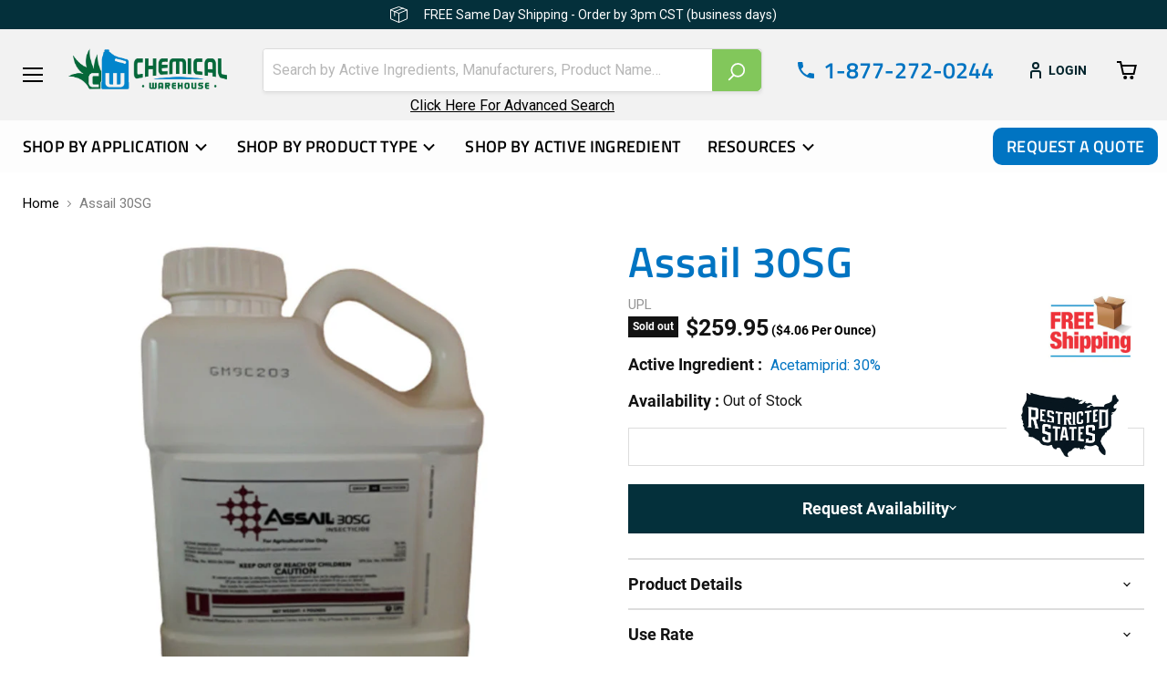

--- FILE ---
content_type: text/html; charset=utf-8
request_url: https://chemicalwarehouse.com/collections/all/products/assail-30g?view=recently-viewed
body_size: 1803
content:






















  













<li
  class="productgrid--item  imagestyle--natural        product-recently-viewed-card    show-actions--mobile sold-out-product"
  data-product-item
  data-product-quickshop-url="/products/assail-30g?variant=33068873351231"
  
    data-recently-viewed-card
  
>
  <div class="productitem" data-product-item-content>
    
    
    
    

    

    
      

      
    

    <div class="productitem__container">
      <div class="product-recently-viewed-card-time" data-product-handle="assail-30g">
      <button
        class="product-recently-viewed-card-remove"
        aria-label="close"
        data-remove-recently-viewed
      >
        


                                                                      <svg class="icon-remove "    aria-hidden="true"    focusable="false"    role="presentation"    xmlns="http://www.w3.org/2000/svg" width="10" height="10" viewBox="0 0 10 10" xmlns="http://www.w3.org/2000/svg">      <path fill="currentColor" d="M6.08785659,5 L9.77469752,1.31315906 L8.68684094,0.225302476 L5,3.91214341 L1.31315906,0.225302476 L0.225302476,1.31315906 L3.91214341,5 L0.225302476,8.68684094 L1.31315906,9.77469752 L5,6.08785659 L8.68684094,9.77469752 L9.77469752,8.68684094 L6.08785659,5 Z"></path>    </svg>                                              

      </button>
    </div>

      <div class="productitem__image-container">
        <a
          class="productitem--image-link product-link"
          href="/products/assail-30g"
          aria-label="/products/assail-30g"
          tabindex="-1"
          data-product-page-link
        >
          <figure
            class="productitem--image"
            data-product-item-image
            
              style="--product-grid-item-image-aspect-ratio: 1.0;"
            
          >
            
              
              

  
    <noscript data-rimg-noscript>
      <img
        
          src="//chemicalwarehouse.com/cdn/shop/files/Assail_64Ounces_Image_ChemicalWarehouse_80232906-8a41-41af-9f1d-8de0c70e48c2_512x512.jpg?v=1703792523"
        

        alt=""
        data-rimg="noscript"
        srcset="//chemicalwarehouse.com/cdn/shop/files/Assail_64Ounces_Image_ChemicalWarehouse_80232906-8a41-41af-9f1d-8de0c70e48c2_512x512.jpg?v=1703792523 1x, //chemicalwarehouse.com/cdn/shop/files/Assail_64Ounces_Image_ChemicalWarehouse_80232906-8a41-41af-9f1d-8de0c70e48c2_696x696.jpg?v=1703792523 1.36x"
        class="productitem--image-primary"
        
        
      >
    </noscript>
  

  <img
    
      src="//chemicalwarehouse.com/cdn/shop/files/Assail_64Ounces_Image_ChemicalWarehouse_80232906-8a41-41af-9f1d-8de0c70e48c2_512x512.jpg?v=1703792523"
    
    alt=""

    
      data-rimg="lazy"
      data-rimg-scale="1"
      data-rimg-template="//chemicalwarehouse.com/cdn/shop/files/Assail_64Ounces_Image_ChemicalWarehouse_80232906-8a41-41af-9f1d-8de0c70e48c2_{size}.jpg?v=1703792523"
      data-rimg-max="700x700"
      data-rimg-crop="false"
      
      srcset="data:image/svg+xml;utf8,<svg%20xmlns='http://www.w3.org/2000/svg'%20width='512'%20height='512'></svg>"
    

    class="productitem--image-primary"
    
    
  >



  <div data-rimg-canvas></div>


            

            


























<span class="productitem__badge productitem__badge--soldout">
    Sold out
  </span>
          </figure>
        </a>
      </div><div class="productitem--info">
        
          
        

        <h2 class="productitem--title product-link">
          <a href="/products/assail-30g?variant=33068873351231" data-product-page-link>
            Assail 30SG
          </a>
        </h2>

        
          
            <span class="productitem--vendor">
              <a href="/collections/vendors?q=UPL" title="UPL">UPL</a>
            </span>
          
        
        
          
            <div class="options-selection-select">
              
              <div class="options-selection-input-select-wrapper">
                <input id="select-size" class="options-selection--input-select" type="text" value="64 Ounces" name="properties[Size]" readonly />
              </div>
            </div>
          
        


        
          <div class="active-ingredient-wrapper has-tooltips">
            <span class="active_ingredient_head">Active Ingredient:</span>

            <div class="ingredient-list">
              
              
                  <span class="active_ingredient_value starting_point ">Acetamiprid: 30%</span>
              
              
            </div>
          </div>
        
        
          






























<div class="price productitem__price ">
  
    <div
      class="price__compare-at "
      data-price-compare-container
    >

      
        <span class="money price__original" data-price-original></span>
      
    </div>


    
      
      <div class="price__compare-at--hidden" data-compare-price-range-hidden>
        
          <span class="visually-hidden">Original price</span>
          <span class="money price__compare-at--min" data-price-compare-min>
            $259.95
          </span>
          -
          <span class="visually-hidden">Original price</span>
          <span class="money price__compare-at--max" data-price-compare-max>
            $259.95
          </span>
        
      </div>
      <div class="price__compare-at--hidden" data-compare-price-hidden>
        <span class="visually-hidden">Original price</span>
        <span class="money price__compare-at--single" data-price-compare>
          
        </span>
      </div>
    
  

  <div class="price__current  " data-price-container>

    

    
      
      
      <span class="money" data-price data-main-price="$259.95">
        $259.95
      </span>
     
    
  </div>

  
    
    <div class="price__current--hidden" data-current-price-range-hidden>
      
        <span class="money price__current--min" data-price-min>$259.95</span>
        -
        <span class="money price__current--max" data-price-max>$259.95</span>
      
    </div>
    <div class="price__current--hidden" data-current-price-hidden>
      <span class="visually-hidden">Current price</span>
      <span class="money" data-price data-main-price="$259.95">
        $259.95
      </span>
    </div>
  

  
    
    
    
    

    <div
      class="
        productitem__unit-price
        hidden
      "
      data-unit-price
    >
      <span class="productitem__total-quantity" data-total-quantity></span> | <span class="productitem__unit-price--amount money" data-unit-price-amount></span> / <span class="productitem__unit-price--measure" data-unit-price-measure></span>
    </div>
  

  
</div>
    
            
              <div class="product-compare-unit">
                <div class="product-compare-inner">
                  <span class="pro-compare-price" data-unit="64.0">($<span class="unit-original">64.0</span><span>&nbsp;Per Ounce)</span></span>
                </div>
              </div>
          
      



        
        
          
            <div class="productitem__stock-level">
              










<div class="product-stock-level-wrapper" >
  
    <span class="
  product-stock-level
  product-stock-level--none
  
">
      

      <span class="product-stock-level__text">
        
        <div class="product-stock-level__badge-text">
  Out of Stock

</div>
      </span>
    </span>
  
</div>

            </div>
          
          

        
        
        
        
        
        
            
              <span class="alternative_sku" style="display:none;">ES11611</span>
              
            
          
        
          
            
          
        

        
          <div class="productitem--description">
            <p></p>

            
          </div>
        
      </div>

      
    </div>
  </div>

  
    <script type="application/json" data-quick-buy-settings>
      {
        "cart_redirection": false,
        "money_format": "${{amount}}"
      }
    </script>
  
</li>
 

--- FILE ---
content_type: text/css
request_url: https://chemicalwarehouse.com/cdn/shop/t/15/assets/font-face.css?v=101288020588430515271730747271
body_size: 258
content:
@font-face{font-family:Roboto-Regular;src:url(/cdn/shop/files/Roboto-Regular.eot);src:url(/cdn/shop/files/Roboto-Regular.eot??%23iefix&6496) format("embedded-opentype"),url(/cdn/shop/files/Roboto-Regular.woff?v=1723107438) format("woff"),url(/cdn/shop/files/Roboto-Regular.woff2?v=1723107438) format("woff2"),url(/cdn/shop/files/Roboto-Regular.ttf?v=1723107437) format("truetype");font-weight:400;font-style:normal;-webkit-font-smoothing:antialiased;-moz-osx-font-smoothing:antialiased}@font-face{font-family:TitilliumWeb-SemiBold;src:url(/cdn/shop/files/TitilliumWeb-SemiBold.eot?6496);src:url(/cdn/shop/files/TitilliumWeb-SemiBold.eot?%23iefix&6496) format("embedded-opentype"),url(/cdn/shop/files/TitilliumWeb-SemiBold.woff?v=1723107211) format("woff"),url(/cdn/shop/files/TitilliumWeb-SemiBold.woff2?v=1723107211) format("woff2"),url(/cdn/shop/files/TitilliumWeb-SemiBold.ttf?v=1723107211) format("truetype");font-weight:400;font-style:normal;-webkit-font-smoothing:antialiased;-moz-osx-font-smoothing:antialiased}@font-face{font-family:TitilliumWeb-Bold;src:url(/cdn/shop/files/TitilliumWeb-Bold.eot?6496);src:url(/cdn/shop/files/TitilliumWeb-Bold.eot??%23iefix&6496) format("embedded-opentype"),url(/cdn/shop/files/TitilliumWeb-Bold.woff?v=1723107552) format("woff"),url(/cdn/shop/files/TitilliumWeb-Bold.woff2?v=1723107552) format("woff2"),url(/cdn/shop/files/TitilliumWeb-Bold.ttf?v=1723107552) format("truetype");font-weight:400;font-style:normal;-webkit-font-smoothing:antialiased;-moz-osx-font-smoothing:antialiased}@font-face{font-family:TitilliumWeb-Light;src:url(/cdn/shop/files/TitilliumWeb-Light.eot?6496);src:url(/cdn/shop/files/TitilliumWeb-Light.eot??%23iefix&6496) format("embedded-opentype"),url(/cdn/shop/files/TitilliumWeb-Light.woff?v=1723107639) format("woff"),url(/cdn/shop/files/TitilliumWeb-Light.woff2?v=1723107639) format("woff2"),url(/cdn/shop/files/TitilliumWeb-Light.ttf?v=1723107639) format("truetype");font-weight:400;font-style:normal;-webkit-font-smoothing:antialiased;-moz-osx-font-smoothing:antialiased}.site-header-main-content .small-promo,h2.slideshow-slide__heading.pxu-lia-element,.promo-block--content-wrapper h2,.featured-collection__title-card-heading,.resp-tabs-list li,.productitem--title,.cart-title .cart-title-left h1,.template-product .product-details h1,.template-product .product-recommendations--section .product-recommendations--title,.template-collection .productgrid--masthead .collection--title,.cartitems--container .cartitems--list .cart-item .cart-item--inner h2,.cartitems--container .cart-sidebar .cart-sidebar-block .cart-sidebar-item strong:first-child,.subcollections-banner__container h1.subcollections-banner__title,header ul.navmenu.navmenu-depth-1 li .navmenu-link,.article--outer h1.article--title,.pxs-image-with-text-content h2.pxs-image-with-text-heading,h2.product-recently-viewed__heading,h2.article--excerpt-title a,.blog--container .blog-title h1,.rich-text-heading strong,.page-faq-section .page-content h3,.account-page-masthead h1,h2.shipping_head,h2.return_head,.page-faq-section .page-content h2.faq_main_desc,.navmenu-item a.navmenu-link.navmenu-link-depth-3{font-family:TitilliumWeb-SemiBold!important}h2.site-footer-block-title,.wrapper .categories p,.wrapper_sub_cat .sub_categories p,.productgrid--sidebar .productgrid--sidebar-title,.productgrid--utils .utils-sortby-title,.cartitems--container .cart-total .cart-subtotal span,.cartitems--container .cart-sidebar .cart-sidebar-block .cart-sidebar-item strong:nth-child(5),.subcollections-list__content .subcollections-menu__menu-items a h2,li.pagination--active,.productgrid--sidebar .collection-filters__filter-title,.nav_link_rqst_about ul li a,.contact-page-content p.form-field-heading,.article--content.rte h3,.account-recovery h2,.page-faq-section .page-content h4,h5.login_welcome_back_text{font-family:TitilliumWeb-Bold!important}.custom-html--container .rte,nav.pagination--container,p.shipping_semi_head,.active-ingredients-Blog h2.article--excerpt-title a{font-family:TitilliumWeb-Light}
/*# sourceMappingURL=/cdn/shop/t/15/assets/font-face.css.map?v=101288020588430515271730747271 */


--- FILE ---
content_type: text/css
request_url: https://chemicalwarehouse.com/cdn/shop/t/15/assets/global.css?v=42219419125978337521738955164
body_size: 4997
content:
.announcement-bar-text svg{vertical-align:bottom;margin-right:15px}.announcement-bar{font-weight:400;padding:7px 0}header .site-header-main,header .site-header-wrapper{color:#000;background-color:#f2f2f2}header .site-navigation-wrapper,header .site-navigation{background-color:#fdfdfd}header .site-header-main{padding-bottom:20px!important}header .site-navigation .navmenu-link-depth-1{color:#000}.site-navigation .navmenu-link-depth-3{font-family:Roboto-Regular!important;font-size:16px!important}.site-navigation .navmenu-link-depth-3:hover{color:#0074c2!important}.site-navigation svg.icon-chevron-down{height:13px!important;width:13px!important;margin-left:5px}.site-navigation a.navmenu-link.navmenu-link-depth-1:focus{outline:none}.site-header-menu-toggle--button .toggle-icon--bar{background-color:#000}header .live-search-filter-wrapper .live-search-filter-label{background:#7e7e7e;color:#fff;text-transform:uppercase}header .live-search-button{border-top-right-radius:5px;border-bottom-right-radius:5px}header .form-field-select-wrapper svg{color:#fff}header .live-search-button .search-icon--inactive svg{transform:scaleX(-1)}header ul.navmenu.navmenu-depth-1 li .navmenu-link{text-transform:uppercase;margin:0 15px}header .navmenu-meganav-sidenav__submenu-wrapper{text-transform:capitalize}header .navmenu-link-depth-3{text-transform:capitalize!important;padding:10px 0!important}header .navmenu-meganav-sidenav__item:hover{background:#0074c2;color:#fff}header .navmenu-meganav.navmenu-meganav--desktop .navmenu-item-text:hover{color:#fff}header .navmenu-meganav.navmenu-meganav--desktop .navmenu-item-text:active{color:#fff!important;background:#0074c2}.site-navigation__secondary-menu .navmenu-id-request-a-quote a{background:#0074c2;border-radius:10px;color:#fff}.site-header-main-content .small-promo{color:#0074c2}.site-header-main-content .small-promo-icon{width:18px;height:18px;margin-bottom:8px}.site-header-actions .site-header_account-link-text{text-transform:uppercase;color:#02242c;font-weight:700}header .site-header-right .site-header-cart--button{padding:0 10px 10px!important}.slideshow h2.slideshow-slide__heading.pxu-lia-element{max-width:780px;margin:0 auto}section.promo-mosaic--container{padding-top:47px!important;padding-bottom:43px!important}.featured-collection__container span.featured-collection__title-card-button.pxu-lia-element svg{display:none}.site-footer-item .site-footer-credits{color:#fff}.site-footer-block-newsletter .newsletter .form-fields-inline{margin-top:3rem}footer .button-primary{min-width:90px;min-height:49px}.container_collection_tab{max-width:1350px!important;margin:0 auto;padding-top:61px;padding-bottom:70px}ul.resp-tabs-list{display:flex;justify-content:center;margin:0}.resp-tabs-list li{color:#969696;display:inline-block;padding:13px 15px;margin:0 4px 0 0;list-style:none;cursor:pointer;float:left;width:391px;text-align:center;border-radius:12px 12px 0 0}.resp-tabs-container{padding:0;background-color:#fff;clear:left;position:relative}h2.resp-accordion{cursor:pointer;padding:5px;display:none}.resp-tab-content{display:none;padding:15px}.resp-tab-active{margin-bottom:-1px!important;color:#04303b!important;filter:drop-shadow(2px -15px 15px rgba(0,0,0,.1));background-color:#fff;z-index:9}.resp-content-active,.resp-accordion-active{display:block}.resp-tab-content{box-shadow:2px 3px 15px #0000003d;border-radius:10px;overflow:hidden}h2.resp-accordion{border:1px solid #c1c1c1;border-top:0px solid #c1c1c1;margin:0;padding:5px 15px}h2.resp-tab-active{border-bottom:0px solid #c1c1c1!important;margin-bottom:0!important;padding:10px 15px!important}h2.resp-tab-title:last-child{border-bottom:12px solid #c1c1c1!important;background:#00f}.resp-vtabs ul.resp-tabs-list{float:left;width:30%}.resp-vtabs .resp-tabs-list li{display:block;padding:15px!important;margin:0 0 4px;cursor:pointer;float:none}.resp-vtabs .resp-tabs-container{padding:0;background-color:#fff;border:1px solid #c1c1c1;float:left;width:68%;min-height:250px;clear:none;margin:3px 0 0}.resp-vtabs .resp-tab-content{border:none;word-wrap:break-word}.resp-vtabs li.resp-tab-active{position:relative;z-index:1;margin-right:-1px!important;padding:14px 15px 15px 14px!important;border-top:1px solid;border:1px solid #5AB1D0!important;border-left:1px solid!important;margin-bottom:4px!important;border-right:1px #FFF solid!important}.resp-arrow{width:0;height:0;float:right;border-left:6px solid transparent;border-right:6px solid transparent;border-top:12px solid #82c75b}h2.resp-tab-active span.resp-arrow{border:none;border-left:6px solid transparent;border-right:6px solid transparent;border-bottom:12px solid #9B9797}h2.resp-tab-active{background:#dbdbdb}.resp-easy-accordion h2.resp-accordion{display:block}.resp-easy-accordion .resp-tab-content{border:1px solid #c1c1c1}.resp-easy-accordion .resp-tab-content:last-child{border-bottom:1px solid #c1c1c1}.resp-jfit{width:100%;margin:0}.resp-tab-content-active{display:block}h2.resp-accordion:first-child{border-top:1px solid #c1c1c1}.wrapper{padding:20px;display:flex;justify-content:center;outline:none}.categories_img img{width:100%;height:100%;object-fit:cover;transition:all .9s;margin:0 auto}.categories:hover .image--cover{transform:scale(1.1)}.categories{cursor:pointer}.categories_img{width:178px;height:177px;border-radius:50%;margin:18px;object-fit:cover;object-position:center;overflow:hidden}.wrapper .categories p{text-transform:uppercase;text-align:center;color:#0074c2;max-width:150px;margin:0 auto}.container_collection_tab .flickity-prev-next-button svg{width:25px!important;height:25px!important}.container_collection_tab .flickity-prev-next-button.next{right:3px}.container_collection_tab .flickity-prev-next-button.previous{left:3px}.productitem--title a{color:#0074c2}.productitem--vendor a{color:#04303b}span.featured-collection__title-card-button.pxu-lia-element{padding:15px 66px;background:#82c75b;border-radius:2px}span.featured-collection__title-card-heading.pxu-lia-element{padding-bottom:20px}.featured-collection__title-card-outer:before{z-index:0}.active-ingredient-wrapper{padding-top:14px;padding-bottom:10px;display:flex;flex-wrap:wrap;align-items:center}.active-ingredient-wrapper .active_ingredient_head{font-weight:700;padding-right:5px}.productitem__price .price__current{color:#000;font-weight:700}.productitem__compare-checkbox-label{display:none}.productitem__badge--soldout{background-color:#04303b;font-size:15px;padding:2px 12.8px}.productitem--image img{max-width:80%;max-height:80%}.button-primary,.button-secondary{min-width:186px;min-height:38px;text-align:center}.promo-block--text,.promo-mosaic--inner.promo-mosaic--layout-3 .promo-block--index-3 .promo-block--text{max-width:100%}.breadcrumbs-container a{color:#000}.breadcrumbs-container span{color:#7e7e7e}.container_sub_categories_image{max-width:1350px!important;margin:0 auto 25px;padding-bottom:62px;border-bottom:1px solid #04303B}.wrapper_sub_cat{display:flex;position:relative;overflow:hidden;outline:none}.sub_categories_img img{width:100%;height:100%;object-fit:cover;transition:all .9s}.sub_categories:hover .image--cover{transform:scale(1.1)}.sub_categories{cursor:pointer}.sub_categories_img{width:178px;height:177px;border-radius:50%;margin:18px;object-fit:cover;object-position:center;overflow:hidden}.wrapper_sub_cat .sub_categories p{text-transform:uppercase;text-align:center;color:#0074c2}.productgrid--sidebar .productgrid--sidebar-title,.productgrid--utils .utils-sortby-title{color:#04303b;text-transform:uppercase}.productgrid--utils .utils-sortby-select--wrapper select{color:#04303b}.utils-view-container .utils-compare-toggle{display:none}.utils-view-container .utils-viewtoggle{color:#04303b;text-transform:uppercase}.productgrid-listview .productitem--description a{color:#0074c2}.cart-title .cart-title-left h1{color:#04303b}.template-product .product-details h1{color:#0074c2}.template-product .product-section--container{margin-top:7.938rem}.template-product .product-section--container h2.product-recommendations--title{margin-bottom:3.75rem}.template-product section.product-section--container.product-row--container.product-recommendations--container.productgrid-listview{max-width:1145px}.template-product .product-form--atc-button{width:272px}.template-product .quantity-selector{max-width:180px}.options-selection__input-select{border-radius:9px}.product-main{line-height:1.3}.productgrid--sidebar .collection-filters__filter-title{text-transform:uppercase;color:#04303b}.template-product .product-details span.money{font-weight:700}.template-product .product-recommendations--section .product-recommendations--title{color:#04303b}.product-recently-viewed__wrapper .productitem--title{font-size:17px}.product-recently-viewed__wrapper span.active_ingredient_head,.product-recently-viewed__wrapper span.active_ingredient_value{font-size:16px!important}.product-gallery--media-thumbnail{border-radius:5px}.active-ingredient-wrapper{padding-top:14px}.active-ingredient-wrapper .active_ingredient_head{font-weight:700}button.custom-more,button.custom-less{color:#0074c2;background:none;border:none;cursor:pointer}.product-block.product-block--short_description{padding-top:0}.options-selection__input-select[data-variant-option-chosen-value]{padding:15px 22px 15px 11px}.modal--quickshop-full .product-form__action-wrapper{flex-wrap:wrap;justify-content:space-between}.modal--quickshop-full .quantity-selector{max-width:45%;flex:0 0 45%}.modal--quickshop-full variant-selection.variant-selection{max-width:45%;flex:0 0 45%}.modal--quickshop-full .product-form--atc-button{width:100%}.modal--quickshop-slim .product-form__action-wrapper{flex-wrap:wrap;justify-content:space-between}.modal--quickshop-slim .quantity-selector{max-width:45%;flex:0 0 45%}.modal--quickshop-slim variant-selection.variant-selection{max-width:45%;flex:0 0 45%}.modal--quickshop-slim .product-form--atc-button{width:100%}.collapsible-tab__text{display:grid}.collapsible-tab__text a{color:#5bdfff}.product-detail-content-highlight{background:#e3e3e3;padding:22px 63px 24px 29px;margin-top:32px;border-radius:4px}.p-name-highlight{font-weight:700;margin:0}.p-features-highlight{letter-spacing:1px;padding-top:10px;line-height:1.4}.product-detail-content-highlight span{margin-right:10px}.key-details__icon{max-width:30px;color:#04303b;height:40px;width:auto}.product-recently-viewed__wrapper .flickity-slider{display:flex;flex-wrap:wrap;min-height:412px}.product-recently-viewed__wrapper .product-recently-viewed-card{height:100%}nav.pagination--container{text-transform:uppercase;color:#04303b}.collection-filters__filter-list-item .checkmark{width:19px;height:19px}h2.product-recently-viewed__heading{color:#04303b}.cart-title .cart-title-total{color:#b2b2b2}.cart-title-total--large span{font-weight:700}.cart-title .cart-title-button svg{fill:#fff!important}.cartitems--container .cartitems--list .cart-item .cart-item--inner h2{color:#0074c2}.cartitems--container .cartitems--list .cart-item .cart-item--inner .cart-item--price-title{font-weight:700;color:#04303b}.cartitems--container .cartitems--list .cart-item .cart-item--inner .money{color:#04303b}.cartitems--container .cartitems--list .cart-item .quantity-selector__label{font-weight:700;margin-bottom:.563rem}.cartitems--container .cart-total .cart-shipping{display:none}.cartitems--container .cart-total .cart-subtotal span{color:#0074c2;text-transform:uppercase}.cartitems--container .cart-total .cart-subtotal .money{color:#000}.cartitems--container .cart-total .cart-final-total{margin-bottom:2rem}.cartitems--container .cart-sidebar .cart-sidebar-block .cart-sidebar-item strong:first-child{color:#0074c2}.cartitems--container .cart-sidebar .cart-sidebar-block .cart-sidebar-item strong:nth-child(5){color:#0074c2}.cart-checkout button svg{fill:#fff}.cartitems--container .cart-sidebar{margin-top:15px}.subcollections-banner__container h1.subcollections-banner__title{color:#04303b}.subcollections-list__content .subcollections-menu__menu-items a h2{color:#0074c2!important;text-transform:uppercase!important}.subcollections-menu__menu-items .accordion--icon{font-weight:400!important;position:absolute;bottom:50px}.subcollections-menu__item-wrapper.subcollections-menu__item-align--left{align-items:initial!important}.subcollections-menu__menu-items.pxu-lia-element{justify-content:initial!important}.subcollections-list__content[data-subcollections-layout=menu] .subcollections-menu__item-image-container{width:45%}.subcollections-list__content[data-subcollections-layout=menu] .subcollections-menu__menu-items{margin-left:5%}.subcollections-menu__item{box-shadow:0 1px 4px #d9d9d9!important}section.custom-html--container{text-align:center}.custom-html--container .rte{color:#0074c2}.contact-page-content{max-width:850px}.contact-page-content .form-field input{height:71px;border-radius:6px}.form-action-row{text-align:center;padding-top:22px}.contact-page-content p.form-field-heading{color:#0074c2;margin-top:50px}.contact-form-button{height:49px;width:148px;font-size:1.125rem!important}.pagination--active .pagination--item{color:#04303b}section.blog--container .blog-title a svg{display:none}.blog--container .blog-title h1{color:#04303b}.article--inner{max-width:800px}.article--outer h1.article--title{color:#04303b}.article--outer .article--title{margin-bottom:3.125rem}.article--pagination{display:none}.article--excerpt-wrapper--featured{background-color:#04303b}.article--excerpt-wrapper--featured .article--excerpt-button{background-color:#82c75b;border:1px solid #82C75B;border-color:transparent;width:186px;height:49px;text-align:center;text-transform:uppercase;padding-top:13px}.blog--inner article.article-list-item{display:flex;flex-direction:row-reverse;width:100%}.blog--inner .article--excerpt-text.rte{display:none}.blog--inner .article--excerpt-content{text-align:left}.blog--inner .article--excerpt-meta{color:#e3e3e3}.blog--inner .article--excerpt-title{color:#fff;margin-bottom:1.15rem}.blog--inner span.article--excerpt-readmore--icon{display:none}.blog--inner a.article--excerpt-readmore{display:inline-block;background-color:#82c75b;border:1px solid #82C75B;border-color:transparent;text-transform:uppercase;color:#fff;padding:10px 40px;border-radius:3px;margin-top:0}.article--content.rte h3{text-transform:uppercase;color:#0074c2;margin:30px 0 0;font-size:1.125rem}.article--content.rte p{margin:0;color:#02242c}.blog--inner li.article--excerpt-wrapper{background:#04303b}.blog--inner .article--excerpt-image{height:auto}.pxs-image-with-text-section{margin-top:0!important}h2.rich-text-heading.rich-text-heading-medium{font-size:1.563rem;color:#0074c2}div#shopify-section-template--18655614959910__0d58a4a9-8e6b-4fb1-b707-a9ae8d50d807 .rich-text-heading{margin-bottom:57px}div#shopify-section-template--18655614959910__0d58a4a9-8e6b-4fb1-b707-a9ae8d50d807 .rich-text-content.rte p{font-size:1.125rem}.page-faq-section .page-masthead{display:none}.page-faq-section .page-content{max-width:800px}.page-faq-section .page-content h2.faq_main_desc{color:#0074c2}.page-faq-section .page-content h3{color:#0074c2;text-transform:uppercase}.page-faq-section .page-content a{color:#00c4ff;text-decoration:underline}.page-faq-section .page-content h4{color:#0074c2;text-transform:uppercase}.page-faq-section .page-content ul{padding-left:0!important;list-style:none!important}.page-faq-section .page-content p.text-change-shipping-return{margin:0;font-style:italic}.border_divide_faq_que{border-bottom:1px solid #707070;padding-top:40px;padding-bottom:20px}.account-page-masthead h1{color:#04303b}.account-login .form-action-row--helper,.account-page-register .form-action-row--helper{display:block;padding-top:30px}.account-login .form-action-row--helper span,.account-page-register .form-action-row--helper span{color:#04303b}.account-login .form-action-row--helper a,a#customer_login_link{color:#0074c2}.form-fields-columns select{padding:1.5rem .625rem;border-radius:6px}.account-login input,.account-page-content input{height:70px;border-radius:6px}h5.login_welcome_back_text{text-align:center;text-transform:uppercase;color:#0074c2}.account-recovery{text-align:center}.account-recovery h2{color:#0074c2;text-transform:uppercase}h2.shipping_head,h2.return_head{color:#04303b}h2.return_head{margin:0 0 20px}.border_line{border-bottom:1px solid #707070;margin:50px 0}p.shipping_semi_head{color:#0074c2}.active-ingredients-Blog{margin-top:0}.active-ingredients-Blog .blog-title{border-bottom:1px solid #04303B}.active-ingredients-Blog ul li.article--excerpt-wrapper.article--excerpt-wrapper--centered{margin-bottom:0}.active-ingredients-Blog .blog--inner a.article--excerpt-readmore,.active-ingredients-Blog .blog--inner .article--excerpt-image{display:none}.active-ingredients-Blog .article--excerpt-wrapper--centered .article--excerpt-content{padding:0}.active-ingredients-Blog .blog--inner .article--excerpt-title{color:#0074c2;margin-bottom:0}.active-ingredients-Blog .blog--inner li.article--excerpt-wrapper{background:transparent;border:none;box-shadow:none;margin:0}.active-ingredients-Blog .article--excerpt-content{padding:0}.article--content.rte h3 span{font-size:16px;color:#02242c;text-transform:capitalize;font-family:Roboto-Regular}.template-article section.featured-collection__container{padding-bottom:126px;padding-top:90px}.constrain_ingredients{padding-top:80px;padding-bottom:40px;max-width:519px}.input-simple-ingredients{line-height:1.5;background:#fff;border:1px solid #707070;width:100%;padding:.5em 1em;border-radius:7px;display:inline-block}.input-simple-ingredients::placeholder{color:#838d99}.input-simple-ingredients:focus{outline:none;border:1px solid #707070}@media only screen and (max-width: 768px){.container_collection_tab{padding:30px 10px}ul.resp-tabs-list{display:flex}h2.resp-accordion{display:none;font-size:18px}.resp-vtabs .resp-tab-content{border:1px solid #C1C1C1}.resp-vtabs .resp-tabs-container{border:none;float:none;width:100%;min-height:100px;clear:none}.resp-accordion-closed{display:none!important}.resp-vtabs .resp-tab-content:last-child{border-bottom:1px solid #c1c1c1!important}.wrapper{display:block;text-align:center}section.promo-mosaic--container{padding-top:15px!important;padding-bottom:15px!important}.template-product .product-recommendations--container .product-section--content{padding-left:0}.template-product .productgrid-listview .productgrid--item{padding-right:10px}.template-product .product-section--container{margin-top:.2rem;margin-bottom:1.2rem}.template-product .product-section--container h2.product-recommendations--title{margin-bottom:0}.productitem__compare-wrapper{display:none}.contact-page-content .form-field input{height:auto}.contact-page-content p.form-field-heading{margin-top:0}.blog--inner article.article-list-item{display:block!important}.account-login input,.account-page-content input{height:auto}.form-action-row,.account-login .form-action-row--helper,.account-page-register .form-action-row--helper{padding-top:0}.constrain_ingredients{padding-top:20px;padding-bottom:20px}}@media (max-width: 1023px){span.featured-collection__title-card-button.pxu-lia-element{padding:15px 30px}.template-product section.product-section--container.product-row--container.product-recommendations--container.productgrid-listview ul .flickity-viewport .flickity-slider li .productitem .productitem__container{flex-direction:row}.product-recently-viewed__wrapper .flickity-slider{min-height:360px}.product-detail-content-highlight{padding:10px}.subcollections-menu__menu-items .accordion--icon{position:relative;bottom:0}.site-header-main-content .small-promo-icon{margin-bottom:0}.site-navigation__secondary-menu .navmenu-id-request-a-quote a{color:#0074c2}.product-recently-viewed__wrapper .productitem--title{font-size:14px}.product-recently-viewed__wrapper span.active_ingredient_head,.product-recently-viewed__wrapper span.active_ingredient_value{font-size:14px!important}}@media (min-width: 1024px){.slideshow h2.slideshow-slide__heading.pxu-lia-element,.pxs-image-with-text-content h2.pxs-image-with-text-heading{font-size:2.813rem}.site-header-main-content .small-promo,.template-product .product-details span.money,.cartitems--container .cartitems--list .cart-item .cart-item--inner h2,.cartitems--container .cart-total .cart-subtotal .money,.custom-html--container .rte,.active-ingredients-Blog h2.article--excerpt-title a{font-size:1.563rem}.slideshow .slideshow-slide__subheading,.featured-collection__container .featured-collection__title-card-pre-heading,.wrapper .categories p,.productitem__price .price__current,.productgrid--sidebar .productgrid--sidebar-title,.productgrid--utils .utils-sortby-title,.utils-view-container .utils-viewtoggle,.template-product span.active_ingredient_head,.template-product span.active_ingredient_value,.cartitems--container .cart-total .cart-continue,.cartitems--container .cart-sidebar .cart-sidebar-block .cart-sidebar-item p,.cart-title-button,.cart-title .cart-title-total,.subcollections-list__content .subcollections-menu__menu-items a h2,.p-features-highlight,.p-name-highlight,.productgrid--sidebar .collection-filters__filter-title,span.collection-filters__filter-list-item-text,.product-main,.pagination--inner li,.article--excerpt-wrapper--featured .article--excerpt-button,header ul.navmenu.navmenu-depth-1 li .navmenu-link,.button-primary,.button-secondary,.contact-page-content p.form-field-heading,.page-faq-section .page-content h4,.account-recovery h2,h5.login_welcome_back_text,.product-stock-level__availability,h2.alter-product-title{font-size:1.125rem!important}.featured-collection__container .featured-collection__title-card-heading{font-size:2.125rem}.promo-mosaic--container .promo-block--content-wrapper h2,.subcollections-banner__container h1.subcollections-banner__title,.cart-title .cart-title-left h1,.template-product .product-details h1,.template-collection .productgrid--masthead .collection--title,.article--outer h1.article--title,.blog--container .blog-title h1,.account-page-masthead h1{font-size:2.938rem}footer .site-footer-block-content{font-size:.875rem}.site-footer-item .site-footer-left{font-size:.875rem}.resp-tabs-list li{font-size:1.875rem}h2.resp-accordion{font-size:.813rem}.productitem--title,h2.article--excerpt-title a{font-size:1.375rem}.productitem--vendor a,.product-stock-level__badge-text,.productgrid--utils .utils-sortby-select--wrapper select,.template-collection .active-ingredient-wrapper .active_ingredient_head,.template-collection .active-ingredient-wrapper .active_ingredient_value,.cartitems--container .cartitems--list .cart-item .cart-item--inner .money,.cartitems--container .cartitems--list .cart-item .quantity-selector__label,.active-ingredient-wrapper .active_ingredient_head,.active-ingredient-wrapper .active_ingredient_value,.pxs-image-with-text-content .pxs-image-with-text-subheading,.rich-text-block.rich-text-alignment-left.pxu-lia-block.pxu-lia-block--play .rte,button.custom-more,button.custom-less,.product-recently-viewed__clear,.article--content.rte p,.page-faq-section .page-content p,.page-faq-section .page-content.rte,.account-page-register .form-action-row--helper span,.account-login .form-action-row--helper span,.input-simple-ingredients{font-size:1rem}.template-product .product-recommendations--section .product-recommendations--title{font-size:2.188rem}.template-collection .productitem__price .price__current{font-size:1.25rem}.cartitems--container .cartitems--list .cart-item .cart-item__total .money{font-size:1.375rem;font-weight:700}.cartitems--container .cart-total .cart-subtotal span{font-size:1.25rem}.cartitems--container .cart-sidebar .cart-sidebar-block .cart-sidebar-item strong:first-child,h2.product-recently-viewed__heading{font-size:1.875rem}.subcollections-menu__item{min-height:294px}.subcollections-menu-list-pt .subcollections-menu__item{min-height:214px}.page-faq-section .page-content h3,.page-faq-section .page-content h2.faq_main_desc{font-size:1.5rem}p.shipping_semi_head{font-size:1.563rem!important}h2.shipping_head,h2.return_head{font-size:2.5rem}}@media only screen and (min-width: 1024px) and (max-width: 1341px){header ul.navmenu.navmenu-depth-1 li .navmenu-link{font-size:14px;margin:0}span.featured-collection__title-card-button.pxu-lia-element{padding:15px 30px}}@media (max-width: 859px){.template-product section.product-section--container.product-row--container.product-recommendations--container.productgrid-listview ul .flickity-viewport .flickity-slider li .productitem .productitem__container{grid-template-rows:auto!important}}@media (max-width: 1341px){.blog--inner article.article-list-item{display:block}}.slideshow__wrapper .flickity-prev-next-button svg{transform:rotate(90deg)!important}.product__container--two-columns .active-ingredient-wrapper{padding-top:10px;align-items:flex-start}.product__container--two-columns .product-stock-level-wrapper{margin:10px 0}.product__container--two-columns .comparable_product p{margin-bottom:0;margin-top:0}.product__container--two-columns .product-vendor,.product__container--two-columns .product-pricing{margin:0}.product__container--two-columns .active-ingredient-tooltips{row-gap:5px;text-align:left}.surface-pick-up{display:none!important}.subcollections-menu__item-image svg{margin:auto 0;position:absolute;top:0;left:0;height:100%;object-fit:cover}.snize-results-page .page-faq-section .page-content{max-width:1400px}label.options-selection__select-label{text-transform:capitalize}.blog--inner{display:flex}.product_full-description{padding-right:10px;padding-left:10px}@media (max-width: 719px){.mobile_hide{display:none}}@media (min-width: 720px){.desktop_hide{display:none}}@media (min-width: 1080px){.promo-grid--inner.promo-grid__columns--2{padding-top:47px!important;padding-bottom:43px!important}}.blog--inner article.article-list-item a.article--excerpt-image{width:50%}.blog--inner article.article-list-item .article--excerpt-content{width:50%}.blog--inner article.article-list-item .article--excerpt-content{position:relative;display:inline-block;width:50%;text-align:left;vertical-align:middle}.blog--inner.main-custom-blog article.article-list-item{align-items:center}.blog--inner.main-custom-blog li.article--excerpt-wrapper.article--excerpt-wrapper--centered article.article-list-item{flex-direction:row}.update-cart{padding:7px 15px;background-color:transparent;color:#0084cc;border:2px solid #0084cc;display:flex;align-items:center;justify-content:center;width:100%;max-width:200px;margin:0 auto;cursor:pointer}.btn .icon{width:18px;height:18px;fill:#0084cc;stroke:#0084cc;margin-right:7px}.btn .icon path{fill:inherit;stroke:inherit}.op-0-3{opacity:.3}.op-0-5{opacity:.5}.collection--image img{opacity:0;visibility:hidden;height:0}.cart-checkout{display:flex;flex-wrap:wrap}.cart-checkout .button-primary,.all_states{width:100%;max-width:50%}.cart-checkout .button-primary[name=checkout]{display:none}.additional-checkout-buttons,.cart-checkout p,a.cart-continue{width:100%}.additional-checkout-buttons{display:none}.all_states_master{position:relative;max-width:450px}.all_states_label{position:absolute;top:7px;left:17px;font-size:14px;display:none}.all_states_label_inner{text-overflow:ellipsis;white-space:nowrap}.all_states_select{width:100%;border:1px solid rgb(222,222,222);padding:11px 30px 6px 11px;font-size:19px}.restricted_item{border:4px solid #da1111}.cart-item .product-actives_cart{display:none;width:100%;border:none;margin-bottom:0;padding-bottom:0}.cart-item.restricted_item .product-actives_cart{display:block}.restrict_state_error_msg{width:100%;color:#bb2828;text-align:center;font-size:16px;font-weight:700;display:none;margin-top:0}.restricted_item .restrict_state_error_msg{display:block}@media (max-width:768px){.cart-item.restricted_item .alter-product-title{font-size:16px}.restrict_state_error_msg{font-size:13px}.cart-checkout .button-primary,.all_states{max-width:100%;margin-bottom:8px}}.state_selector_header{width:100%;text-align:left;margin-bottom:7px}.state_selector_header h3,.state_selector_header p{margin:0}.state_selector_header h3{margin:0;font-size:17px;font-weight:700}.product-block--ingredient{width:100%;max-width:81%}@media (max-width:960px){.restricted_state--img img{height:60px}.restricted_state--img{right:0}}.state_error,.state_error_empty{color:#df0606;font-weight:800;font-size:16px;text-align:left}.op-6{opacity:.6;pointer-events:none}@media (min-width:768px){.mobile-only{display:none!important}.desktop-only{display:none}}.site-header-search-mobile{display:none}@media (max-width:768px){.mobile-only{display:none}.desktop-only{display:none!important}}@media (max-width:680px){header .site-header-main{padding-top:0;padding-bottom:0!important}header .site-header-right .site-header-cart--button{padding:0!important}.site-header-cart{width:auto}.site-header-cart--count{top:7px;z-index:9}.site-header-cart-icon.site-header-cart-icon--svg{right:15px;position:relative}.site-header-search-mobile{position:absolute;top:12px;height:46px;cursor:pointer;background-color:transparent;border:0;right:46px;display:flex;align-items:center;transition:right .15s cubic-bezier(.4,0,.2,1),top .15s cubic-bezier(.4,0,.2,1)}.live-search,.small-promo{display:none}.small-promo-show{display:flex}}.product-actives_cart .alter-product{display:none}.nav-clearance{color:#cc1313!important}.site-footer-block-content .nav-clearance{color:#fff!important}
/*# sourceMappingURL=/cdn/shop/t/15/assets/global.css.map?v=42219419125978337521738955164 */


--- FILE ---
content_type: text/css;charset=utf-8
request_url: https://use.typekit.net/nlc0suo.css
body_size: 445
content:
/*
 * The Typekit service used to deliver this font or fonts for use on websites
 * is provided by Adobe and is subject to these Terms of Use
 * http://www.adobe.com/products/eulas/tou_typekit. For font license
 * information, see the list below.
 *
 * titillium-web:
 *   - http://typekit.com/eulas/00000000000000007735c18e
 *   - http://typekit.com/eulas/00000000000000007735c19c
 *
 * © 2009-2026 Adobe Systems Incorporated. All Rights Reserved.
 */
/*{"last_published":"2023-03-22 19:11:45 UTC"}*/

@import url("https://p.typekit.net/p.css?s=1&k=nlc0suo&ht=tk&f=37530.37537&a=76558575&app=typekit&e=css");

@font-face {
font-family:"titillium-web";
src:url("https://use.typekit.net/af/32fc2f/00000000000000007735c18e/30/l?primer=7cdcb44be4a7db8877ffa5c0007b8dd865b3bbc383831fe2ea177f62257a9191&fvd=i2&v=3") format("woff2"),url("https://use.typekit.net/af/32fc2f/00000000000000007735c18e/30/d?primer=7cdcb44be4a7db8877ffa5c0007b8dd865b3bbc383831fe2ea177f62257a9191&fvd=i2&v=3") format("woff"),url("https://use.typekit.net/af/32fc2f/00000000000000007735c18e/30/a?primer=7cdcb44be4a7db8877ffa5c0007b8dd865b3bbc383831fe2ea177f62257a9191&fvd=i2&v=3") format("opentype");
font-display:auto;font-style:italic;font-weight:200;font-stretch:normal;
}

@font-face {
font-family:"titillium-web";
src:url("https://use.typekit.net/af/21fd37/00000000000000007735c19c/30/l?subset_id=2&fvd=n7&v=3") format("woff2"),url("https://use.typekit.net/af/21fd37/00000000000000007735c19c/30/d?subset_id=2&fvd=n7&v=3") format("woff"),url("https://use.typekit.net/af/21fd37/00000000000000007735c19c/30/a?subset_id=2&fvd=n7&v=3") format("opentype");
font-display:auto;font-style:normal;font-weight:700;font-stretch:normal;
}

.tk-titillium-web { font-family: "titillium-web",sans-serif; }


--- FILE ---
content_type: text/javascript
request_url: https://chemicalwarehouse.com/cdn/shop/t/15/assets/global.js?v=107434335898513248751741609651
body_size: 2935
content:
console.log("DOM is ready"),$(document).ready(function(){$("#parentHorizontalTab").easyResponsiveTabs({type:"default",width:"auto",fit:!0,tabidentify:"hor_1",activate:function(event){var $tab=$(this),$info=$("#nested-tabInfo"),$name=$("span",$info);$name.text($tab.text()),$info.show()}}),$("#ChildVerticalTab_1").easyResponsiveTabs({type:"vertical",width:"auto",fit:!0,tabidentify:"ver_1",activetab_bg:"#fff",inactive_bg:"#F5F5F5",active_border_color:"#c1c1c1",active_content_border_color:"#5AB1D0"}),$("#parentVerticalTab").easyResponsiveTabs({type:"vertical",width:"auto",fit:!0,closed:"accordion",tabidentify:"hor_1",activate:function(event){var $tab=$(this),$info=$("#nested-tabInfo2"),$name=$("span",$info);$name.text($tab.text()),$info.show()}}),$(document).on("click",".custom-more",function(){$(".short-description").hide(),$(".short-description-long-text").show()}),$(document).on("click",".custom-less",function(){$(".short-description").show(),$(".short-description-long-text").hide()}),$(document).on("click",".plus-icons",function(){var active_date=$(this).closest(".ingredient-list").html();$("#popups").addClass("active"),$(".active-ingredient-tooltipsd").html(active_date)}),$(document).on("click",".close",function(){$("#popups").removeClass("active"),$(".active-ingredient-tooltipsd").html("")}),setInterval(function(){var numItems=$(".widget-fallback_message").length;numItems==1&&$("#ppage-shipping-app").hide();var varName=$(".options-selection__select-label").text();varName=="Variant Size"&&$(".options-selection__select-label").text("size")},1e3)}),setInterval(function(){function Ascending_sort(a,b){return $(b).text().toUpperCase()<$(a).text().toUpperCase()?1:-1}$(".active-ingredients-Blog ul.blog--inner li").sort(Ascending_sort).appendTo(".active-ingredients-Blog ul.blog--inner"),$(".active-ingredients-Blog .blog-title").text("")},1200),$(document).ready(function(){setInterval(function(){$(".variant-selector").change(function(){var selectedVariantId=$(this).val(),price=$(this).find(":selected").data("price"),compare_at_price=$(this).find(":selected").data("compare-price"),parentDiv=$(this).closest(".productitem__container");$(".variant-details[data-value='"+selectedVariantId+"']").attr("data-available")==="true"?($(parentDiv).find("button.productitem--action-trigger").addClass("add-to-cart"),$(parentDiv).find("button.productitem--action-trigger").removeClass("disabled"),$(parentDiv).find("button.productitem--action-trigger").removeAttr("disabled"),$(parentDiv).find("button.productitem--action-trigger").attr("data-variant-id",selectedVariantId),$(parentDiv).find("button.productitem--action-trigger").text("Add to Cart"),$(parentDiv).find(".product-stock-level").addClass("product-stock-level--high"),$(parentDiv).find(".product-stock-level").find(".product-stock-level__badge-text").text("In stock"),$(parentDiv).find(".productitem--listview-badge").html(""),$(parentDiv).find(".altr-pro-btns:eq(0)").hide()):($(parentDiv).find("button.productitem--action-trigger").removeClass("add-to-cart"),$(parentDiv).find("button.productitem--action-trigger").addClass("disabled"),$(parentDiv).find("button.productitem--action-trigger").attr("disabled","disabled"),$(parentDiv).find("button.productitem--action-trigger").attr("data-variant-id",selectedVariantId),$(parentDiv).find("button.productitem--action-trigger").text("Sold out"),$(parentDiv).find(".product-stock-level").addClass("product-stock-level--none"),$(parentDiv).find(".product-stock-level").find(".product-stock-level__badge-text").text("Out of stock"),$(parentDiv).find(".productitem--listview-badge").html("<span class='productitem__badge productitem__badge--soldout'>Sold out</span>"),$(parentDiv).find(".altr-pro-btns:eq(0)").show()),compare_at_price!=""&&$(parentDiv).find(".productitem--listview-badge").html('<span class="productitem__badge productitem__badge--sale" data-badge-sales=""><span data-badge-sales-range="">Sale</span><span data-badge-sales-single="" style="display: none;">Sale</span></span>'),console.log(compare_at_price),$(parentDiv).find(".productitem--actions").find(".price__current").find(".money").attr("data-main-price",price),$(parentDiv).find(".price__current").find(".money").text(price),$(parentDiv).find(".price__compare-at").find(".money").text(compare_at_price);var productLink=$(this).closest(".productitem--info").find("a"),originalHref=productLink.attr("href"),newHref=originalHref.split("?")[0]+"?variant="+selectedVariantId;productLink.attr("href",newHref)})},1200)}),$("body").on("click",".quantity-selector__button",function(){var qty=$(this).closest(".quantity-selector__wrapper").find("input[type=number]").val();$(".price__current").find("span.money[data-price]").addClass("op-0-3");var prodInventory=parseInt($(this).attr("data-inventroy-val")),quantityInput=parseInt($(this).closest(".quantity-selector__wrapper").find("input").val());quantityInput>prodInventory&&$(this).closest(".quantity-selector__wrapper").find("input").val(prodInventory),updatePrice(qty)}),$("body").on("blur",".quantity-selector__input",function(){var qty=$(this).val();$(".price__current").find("span.money[data-price]").addClass("op-0-3");var prodInventory=parseInt($(this).closest(".quantity-selector__wrapper").find(".quantity-selector__button").attr("data-inventroy-val")),quantityInput=parseInt($(this).val());quantityInput>prodInventory&&$(this).val(prodInventory),updatePrice(qty)}),$("body").on("change",".options-selection__input-select",function(){var qty=$(this).closest(".product-details[data-product-details]").find(".quantity-selector__wrapper").find("input[type=number]").val();$(".price__current").find("span.money[data-price]").addClass("op-0-3");var currentVariant=$("option:selected",this),currentVariant=this.value,selectedVariantOption=$('.variant-selection__variants option[data-variant-title="'+currentVariant+'"]'),selectedVariantInvtory=$(selectedVariantOption).attr("data-inventroy-val");$(this).closest(".product-form__action-wrapper").find(".quantity-selector__button").attr("data-inventroy-val",selectedVariantInvtory);var quantityInput=parseInt($(this).closest(".product-form__action-wrapper").find("input[type=number]").val());quantityInput>selectedVariantInvtory&&$(this).closest(".product-form__action-wrapper").find("input[type=number]").val(selectedVariantInvtory),setTimeout(function(){updatePrice(qty)},1500)});function updatePrice(qty){var discountPrice=0,firstDigit=0,secondDigit=0,productDetailDiv=$(".product-details[data-product-details]").find(".tbl-qb-grid").find("tbody tr");if($(".product-details[data-product-details]").find(".tbl-qb-grid").length>0){var productDetailDiv=$(".product-details[data-product-details]").find(".tbl-qb-grid").find("tbody tr");$(productDetailDiv).each(function(index){var dataQty=$(this).data("qty"),secondPoint=$(".product-details[data-product-details]").find(".tbl-qb-grid").find("tbody tr:eq('"+(index+1)+"')");secondPoint==="undefined"&&(secondPoint=parseInt(1e3)),dataQty<=qty&&qty<secondPoint&&(discountPrice=$(this).attr("data-price"))})}else discountPrice=parseFloat($(".price__current").find("span.money[data-price]").eq(0).text().replace("$",""));numberWithCommas((discountPrice*1).toFixed(2)),$(".price__current").find("span.money[data-price]").removeClass("op-0-3"),untiPriceUpdate(discountPrice)}function numberWithCommas(x){finalNumber=x.toString().replace(new RegExp("\\B(?<!\\.\\d*)(?=(\\d{3})+(?!\\d))","g"),","),$(".price__current").find("span.money[data-price]").text("$"+finalNumber)}$(document).ready(function(){setInterval(function(){filterCleanup()},2e3)});function untiPriceUpdate(productPrice){var unitPrice=productPrice,price=$(".variant-selection__variants option:selected").attr("data-value");typeof price=="undefined"&&(price=$(".pro-compare-price").attr("data-unit"));var total=unitPrice/price;$(".unit-original").text(total.toFixed(2))}$("body").on("click",".check_states_button",function(){var count=0;$(".product-actives_cart").find(".no_alter_product").remove(),$(".alter_product").removeClass("alter_product_show");var userState=$(this).closest(".cart-checkout").find(".all_states_select").val(),alternate_restrict_check=!1,loopsCompleted=0;if(userState!=="--None--"){if($(".cartitems--list li").each(function(index){var ristrictStates=$(this).data("item-states");ristrictStates&&(ristrictStates.includes(userState)?($(this).find(".restrict_state_error_msg span").text(userState),count++,$(this).addClass("restricted_item"),$("html, body").animate({scrollTop:$(this).offset().top-170},200)):$(this).removeClass("restricted_item"))}),loopsCompleted++,checkAndRunStateContactForm(),count===0){$(".check_states_button").hide(),$(".cart-checkout .button-primary[name='checkout']").show();var formData=$("#cart-checkout-from").serialize();$.ajax({url:"/cart",type:"POST",data:formData,beforeSend:function(){$("#cart-request-form").addClass("sending")},error:function(t){console.log(t)},success:function(response){console.log("here send")}}),setTimeout(function(){localStorage.removeItem("stateVal"),$("body").find(".cart-checkout .button-primary[name='checkout']").click()},500)}else $(".product-actives_cart .alter-product").each(function(index){var ristrictState=$(this).data("state");ristrictState&&userState&&ristrictState.includes(userState)&&($(this).hide(),$(this).addClass("alternate_restrict"),$(this).removeClass("not-restrict-state"))}),$(".restricted_item .product-actives_cart").each(function(index){var notRestrictState=$(this).find(".not-restrict-state");notRestrictState.length>0&&$(notRestrictState).each(function(index2){var isAvailable=$(notRestrictState).eq(index2).data("available");(isAvailable===!0||isAvailable==="true")&&($(notRestrictState).eq(index2).addClass("alternate_product_available"),alternate_restrict_check=!0)})}),loopsCompleted++,checkAndRunStateContactForm();$(".restricted_item .product-actives_cart").each(function(index){$(this).find(".alternate_product_available").length===0?$(this).append("<p class='no_alter_product'>Please allow us to help you find an alternative product. Call us <a href='tel:877-272-0244'>877-272-0244</a> or <a target='_blank' href='/pages/contact'>Request Quote</a></p>"):($(this).find(".alter-product.not-restrict-state.alternate_product_available").first().css("display","block"),$(this).find(".alter-product.not-restrict-state.alternate_product_available").first().addClass("alter_product_show"))})}else $(".state_error_empty").show(),setTimeout(function(){$(".state_error_empty").hide()},2e3);function checkAndRunStateContactForm(){loopsCompleted===2&&setTimeout(function(){stateContactForm(userState)},1e3)}});function stateContactForm(userState){$(".cart-item.restricted_item").each(function(index){var productName=$(this).data("name"),productQuantity=$(this).attr("data-quantity"),d=new Date($.now()),dateTime=d.getDate()+"-"+(d.getMonth()+1)+"-"+d.getFullYear()+" "+d.getHours()+":"+d.getMinutes()+":"+d.getSeconds(),alterProduct=$(this).find(".alter-product.alter_product_show").attr("data-name");$("#cart-request-form").append('<input name="contact[Date Time]" type="text" value="'+dateTime+'">'),$("#cart-request-form").append('<input name="contact[product '+(index+1)+']" type="text" value="'+productName+'">'),$("#cart-request-form").append('<input name="contact[quantity '+(index+1)+']" type="number" value='+productQuantity+">"),$("#cart-request-form").append('<input name="contact[state]" type="text" value='+userState+">"),$(this).find(".alter-product.not-restrict-state.alternate_product_available.alter_product_show").length>0&&$("#cart-request-form").append('<input name="contact[Alternate Product '+(index+1)+']" type="text" value="'+alterProduct+'">')}),$("#cart-request-form").submit()}$("body").on("click",".alternate-pd-atc",function(e){e.preventDefault();var prdId=$(this).data("id"),removeId=$(this).closest(".product-actives_cart").closest(".cart-item").data("cartitem-key");if($(this).hasClass("prd-property"))var dataProperty=$(this).attr("data-product"),proData={id:prdId,quantity:1,properties:{Size:dataProperty}};else var proData={id:prdId,quantity:1};$.ajax({type:"POST",url:"/cart/change.js",data:{quantity:0,id:removeId},dataType:"json",success:function(data){$.ajax({type:"POST",url:"/cart/add.js",data:proData,dataType:"json",success:function(data2){setTimeout(function(){window.location.replace("/cart")},2e3)},error:function(xhr,status,error){console.error(xhr.responseText)}})}})}),$("body").on("change",".all_states_select",function(){var stateVal=$(this).val();$(".state_error").hide(),$(".check_states_button").removeClass("op-6"),stateVal=="VT"?($(".state_error").show(),$(".check_states_button").addClass("op-6")):($("state_error").show(),$(".check_states_button").show(),$(".cart-checkout .button-primary[name='checkout']").hide())}),$(document).ready(function(){$(".type_options").select2({placeholder:"All Product Types",allowClear:!0}),$(".application_options").select2({placeholder:"All Product Applications",allowClear:!0}),$(".manu_options").select2({placeholder:"All Manufacturer",allowClear:!0}),$(".ingre_options").select2({placeholder:"All Active Ingredients",allowClear:!0}),$(".use_options").select2({placeholder:"All Areas of use",allowClear:!0}),$(".target_options").select2({placeholder:"All Target Pests",allowClear:!0})}),$("body").on("click",".search_filter_button",function(){var type_options=$(".type_options").val(),application_options=$(".application_options").val(),manu_options=$(".manu_options").val(),ingre_options=$(".ingre_options").val(),use_options=$(".use_options").val(),target_options=$(".target_options").val(),shop=$(this).data("shop"),queryString="";if(type_options&&(queryString+="filter.p.tag="+encodeURIComponent(type_options)+"&"),application_options&&(queryString+="filter.p.tag="+encodeURIComponent(application_options)+"&"),manu_options&&(queryString+="filter.p.vendor="+encodeURIComponent(manu_options)+"&"),ingre_options&&(queryString+="filter.p.tag="+encodeURIComponent(ingre_options)+"&"),use_options&&(queryString+="filter.p.tag="+encodeURIComponent(use_options)+"&"),target_options&&(queryString+="filter.p.tag="+encodeURIComponent(target_options)+"&"),queryString.endsWith("&")&&(queryString=queryString.slice(0,-1)),queryString&&console.log("Query String: "+queryString),type_options||application_options||manu_options||ingre_options||use_options||target_options){var url=shop+"/collections/custom-collection?"+queryString;$.ajax({type:"GET",url:url,success:function(data){$(".search_product_list").html(""),$(".search_product_list").html(data)},error:function(xhr,status,error){}})}});function filterCleanup(){var targetEl=$(".cloud-search-filter[data-filter-name='Application']").find(".cloud-search-filter-value");targetEl.each(function(index){$(this).find(".cloud-search-filter-value__name").text($(this).find(".cloud-search-filter-value__name").text().split(":")[1])});var targetE2=$(".cloud-search-filter[data-filter-name='Types']").find(".cloud-search-filter-value");targetE2.each(function(index){$(this).find(".cloud-search-filter-value__name").text($(this).find(".cloud-search-filter-value__name").text().split(":")[1])});var targetE3=$(".cloud-search-filter[data-filter-name='Target Pests']").find(".cloud-search-filter-value");targetE3.each(function(index){$(this).attr("data-filter-value").indexOf("_target")>=0?$(this).find(".cloud-search-filter-value__name").text($(this).find(".cloud-search-filter-value__name").text().split("_")[0]):$(this).remove()});var targetE4=$(".cloud-search-filter[data-filter-name='Area of use']").find(".cloud-search-filter-value");targetE4.each(function(index){$(this).attr("data-filter-value").indexOf("_areaOfUse")>=0?$(this).find(".cloud-search-filter-value__name").text($(this).find(".cloud-search-filter-value__name").text().split("_")[0]):$(this).remove()});var targetE5=$(".cloud-search-filter[data-filter-name='Active ingredient']").find(".cloud-search-filter-value");targetE5.each(function(index){$(this).find(".cloud-search-filter-value__name").text($(this).find(".cloud-search-filter-value__name").text().split("_")[0])})}$("body").on("submit","#cart-request-form",function(e){e.preventDefault();var formData=$("#cart-request-form").serialize();if(!$("#cart-request-form").find('input[name="contact[Date Time]"]').val()){alert("Bot detected!");return}$.ajax({url:"/contact",type:"POST",data:formData,beforeSend:function(){$("#cart-request-form").addClass("sending")},error:function(t){console.log(t)},success:function(response){console.log("here send")}})}),$("body").on("click",".site-header-search-mobile",function(){$(".live-search").slideToggle(),$(".small-promo").toggleClass("small-promo-show")});
//# sourceMappingURL=/cdn/shop/t/15/assets/global.js.map?v=107434335898513248751741609651
